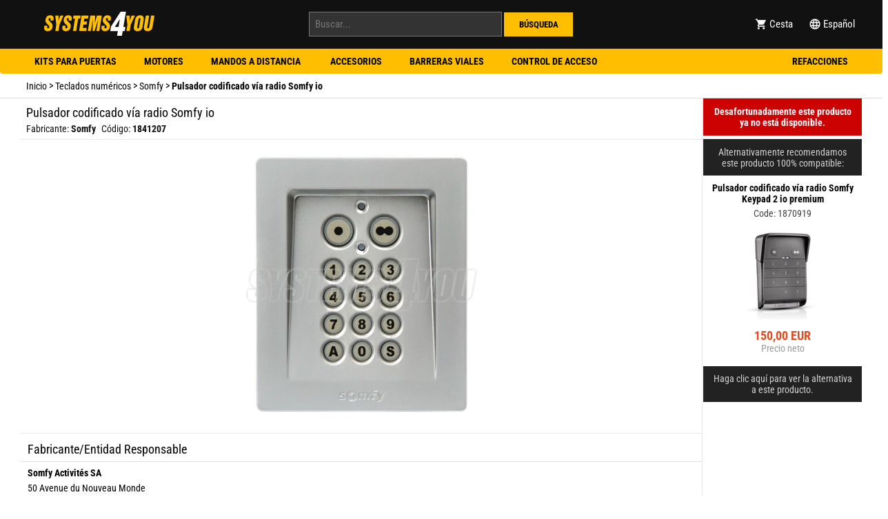

--- FILE ---
content_type: text/html; charset=utf-8
request_url: https://www.systems4you.es/p/3943/Pulsador-codificado-v%EF%BF%BD%EF%BF%BDa-radio-Somfy-io
body_size: 5160
content:
<!DOCTYPE HTML>
<html lang="es">
<head>
<link href="https://www.systems4you.es/biblioteki/hai.css?v=6" rel="stylesheet" type="text/css" />
<script src="https://www.systems4you.es/biblioteki/jquery-3.7.1.min.js"></script>
<link rel="preconnect" href="https://fonts.googleapis.com">
<link rel="preconnect" href="https://fonts.gstatic.com" crossorigin>
<title itemprop="name">Pulsador codificado vía radio Somfy io</title>
<meta name="description" content="Pulsador codificado vía radio Somfy io" />
<meta name="keywords" content="1841207, Pulsador, codificado, vía, radio, Somfy, io" />
<meta name="robots" content="all,noodp,noarchive" />
<meta name="viewport" content="width=device-width" />
<meta name="theme-color" content="#111111" />
<script async src="https://www.systems4you.es/biblioteki/hai.js"></script>
<script async src="https://www.googletagmanager.com/gtag/js?id=UA-21446917-14"></script>
<script>
window.dataLayer = window.dataLayer || [];
function gtag(){dataLayer.push(arguments);}
gtag('js', new Date());
gtag('config', 'UA-21446917-14', { 'anonymize_ip': true });
gtag('event', 'view_item', {
"items": [
{
"id": "3943",
"name": "Pulsador codificado vía radio Somfy io",
"brand": "Somfy",
"price": '117.89'
}
]
});
</script>
<link rel="alternate" hreflang="en" href="https://www.systems4you.com/p/3943/Wireless-numeric-keypad-Somfy-io" />
<link rel="alternate" hreflang="nl" href="https://www.systems4you.nl/p/3943/Radiocodeschakelaar-Somfy-io" />
<link rel="alternate" hreflang="it" href="https://www.systems4you.it/p/3943/Tastiera-a-radiocodice-Somfy-io" />
<link rel="alternate" hreflang="pt" href="https://pt.systems4you.com/p/3943/Codificador-por-radio-Somfy-io" />
<link rel="alternate" hreflang="fr" href="https://www.systems4you.fr/p/3943/Clavier-à-code-radio-Somfy-io" />
<link rel="alternate" hreflang="x-default" href="https://www.systems4you.eu/p/3943/Wireless-numeric-keypad-Somfy-io" />
<link rel="alternate" hreflang="en-GB" href="https://www.systems4you.co.uk/p/3943/Wireless-numeric-keypad-Somfy-io" />
<link rel="alternate" hreflang="en-AU" href="https://au.systems4you.com/p/3943/Wireless-numeric-keypad-Somfy-io" />
<link rel="alternate" hreflang="ru" href="https://ru.systems4you.com/p/3943/Кодовый-радиозамок-Somfy-io" />
<link rel="alternate" hreflang="no" href="https://www.systems4you.no/p/3943/Trådløs-kodetaster-Somfy-io" />
<link rel="alternate" hreflang="sv" href="https://www.systems4you.se/p/3943/Radiokodlås-Somfy-io" />
<link rel="alternate" hreflang="da" href="https://www.systems4you.dk/p/3943/Trådløst-kodetastatur-Somfy-io" />
<link rel="alternate" hreflang="es" href="https://www.systems4you.es/p/3943/Pulsador-codificado-vía-radio-Somfy-io" />
<link rel="alternate" hreflang="de" href="https://www.systems4you.de/p/3943/Funk-Codetaster-Somfy-io" />
<link rel="alternate" hreflang="pl" href="https://www.systemydlaciebie.pl/p/3943/Klawiatura-kodowa-bezprzewodowa-Somfy-io" />

<link rel="Search" type="application/opensearchdescription+xml" title="SYSTEMS 4 YOU" href="https://www.systems4you.es/os_es.xml" />
    <link rel="icon" href="data:;base64,iVBORw0KGgo=" />
    <meta name="yandex-verification" content="6a9c100ddf35ba4d" />
    </head>
<body>
<div class="div_nakladka" id="nakladka"></div>
<div class="div_ngla" id="ngla">
    <div id="header" class="div_header" style="text-align:center">
    <div class="ngl_sek_le">
        <div class="link_header" id="lh_menu"><img src="https://www.systems4you.es/grafika/paski.png" width="18" height="18" class="img_paski" alt="Menu" /></div>
    </div>
    <div class="logo"><a href="https://www.systems4you.es/"><img src="https://www.systems4you.es/grafika/logo_trsp_wt.png" width="177" height="70" alt="Inicio" /></a></div>
    <div class="ngl_sek_sr">
        <form method="post" action="https://www.systems4you.es">
            <input type="text" value="" class="pole_szukaj_2" name="szukaj2" onkeyup="lookup(this.value);" placeholder="Buscar..." autocomplete="off" />
            <input type="submit" value="Búsqueda" class="pole_szukaj_4" />
        </form>
        <div id="podpowiedzi"></div>
    </div>
   
    <div class="ngl_sek_pr">
        <div class="link_header" id="lh_kosz">
        <a href="https://www.systems4you.es/Cesta"><img src="https://www.systems4you.es/grafika/koszyk_wht.png" class="img_koszyk" alt="Icon of Cesta" width="18" height="18" /> <span class="etykieta">Cesta</span>
                    </a>
        </div>
        <div class="link_header" id="lh_lan"><img src="https://www.systems4you.es/grafika/jezyk.png" class="img_jezyk" alt="Español" width="18" height="18" /> <span class="etykieta">Español</span></div>
    </div>
</div>
</div>
<div id="pm_jezyki">
    <div class="pm_optf pm_o_zamknij"><img src="https://www.systems4you.es/grafika/zamknij.png" class="img_zamknij" alt="Close" width="18" height="18" /><span class="span_zamknij">Close</span></div>
    <a href="https://www.systems4you.com/p/3943/Wireless-numeric-keypad-Somfy-io"><div class="pm_optf">English <span class="span_jezyk_szary">/ Worldwide</span></div></a>
    <a href="https://www.systems4you.co.uk/p/3943/Wireless-numeric-keypad-Somfy-io"><div class="pm_optf">English <span class="span_jezyk_szary">/ UK</span></div></a>
    <a href="https://www.systems4you.eu/p/3943/Wireless-numeric-keypad-Somfy-io"><div class="pm_optf">English <span class="span_jezyk_szary">/ European Union</span></div></a>
    <a href="https://au.systems4you.com/p/3943/Wireless-numeric-keypad-Somfy-io"><div class="pm_optf">English <span class="span_jezyk_szary">/ Australia</span></div></a>
    <a href="https://www.systems4you.fr/p/3943/Clavier-à-code-radio-Somfy-io"><div class="pm_optf">Français <span class="span_jezyk_szary">/ France</span></div></a>
    <a href="https://www.systems4you.de/p/3943/Funk-Codetaster-Somfy-io"><div class="pm_optf">Deutsch <span class="span_jezyk_szary"></span></div></a>
    <a href="https://www.systems4you.dk/p/3943/Trådløst-kodetastatur-Somfy-io"><div class="pm_optf">Dansk</div></a>
    <a href="https://www.systems4you.no/p/3943/Trådløs-kodetaster-Somfy-io"><div class="pm_optf">Norsk</div></a>
    <a href="https://www.systems4you.se/p/3943/Radiokodlås-Somfy-io"><div class="pm_optf">Svenska</div></a>
    <a href="https://www.systems4you.es/p/3943/Pulsador-codificado-vía-radio-Somfy-io"><div class="pm_optf">Español <span class="span_jezyk_szary">/ Espana</span></div></a>
    <a href="https://www.systemydlaciebie.pl/p/3943/Klawiatura-kodowa-bezprzewodowa-Somfy-io"><div class="pm_optf">Polski</div></a>
</div>
<div id="pm_menu">
    <div class="pm_optf pm_o_zamknij"><img src="https://www.systems4you.es/grafika/zamknij.png" class="img_zamknij" width="18" height="18" alt="Close" /><span class="span_zamknij">Close</span></div>
<a href="https://www.systems4you.es/Kits-para-puertas-correderas"><div class="pm_optf">Kits para puertas correderas</div></a><a href="https://www.systems4you.es/Kits-para-puerta-batiente-simple"><div class="pm_optf">Kits para puerta batiente simple</div></a><a href="https://www.systems4you.es/Kits-para-puertas-batientes"><div class="pm_optf">Kits para puertas batientes</div></a><a href="https://www.systems4you.es/Kits-para-puertas-de-garaje"><div class="pm_optf">Kits para puertas de garaje</div></a><a href="https://www.systems4you.es/Kits-para-puertas-industriales"><div class="pm_optf">Kits para puertas industriales</div></a><a href="https://www.systems4you.es/Kits-para-puertas-enrollables"><div class="pm_optf">Kits para puertas enrollables</div></a><a href="https://www.systems4you.es/Motores-para-puertas-correderas"><div class="pm_optf">Motores para puertas correderas</div></a><a href="https://www.systems4you.es/Motores-para-puertas-batientes"><div class="pm_optf">Motores para puertas batientes</div></a><a href="https://www.systems4you.es/Motores-enterrados-para-puertas-batientes"><div class="pm_optf">Motores enterrados para puertas batientes</div></a><a href="https://www.systems4you.es/Motores-para-puertas-de-garaje"><div class="pm_optf">Motores para puertas de garaje</div></a><a href="https://www.systems4you.es/Motores-para-puertas-industriales"><div class="pm_optf">Motores para puertas industriales</div></a><a href="https://www.systems4you.es/Motores-para-puertas-enrollables"><div class="pm_optf">Motores para puertas enrollables</div></a><a href="https://www.systems4you.es/Motores-para-persianas-y-toldos"><div class="pm_optf">Motores para persianas y toldos</div></a><a href="https://www.systems4you.es/Guías"><div class="pm_optf">Guías</div></a><a href="https://www.systems4you.es/Barreras-viales"><div class="pm_optf">Barreras viales</div></a><a href="https://www.systems4you.es/Soluciones-completas-para-barreras"><div class="pm_optf">Soluciones completas para barreras</div></a><a href="https://www.systems4you.es/Barreras"><div class="pm_optf">Barreras</div></a><a href="https://www.systems4you.es/Pilonas"><div class="pm_optf">Pilonas</div></a><a href="https://www.systems4you.es/Accesorios-para-barreras"><div class="pm_optf">Accesorios para barreras</div></a><a href="https://www.systems4you.es/Mandos-a-distancia"><div class="pm_optf">Mandos a distancia</div></a><a href="https://www.systems4you.es/Mandos-a-distancia-para-persianas"><div class="pm_optf">Mandos a distancia para persianas</div></a><a href="https://www.systems4you.es/Mandos-a-distancia-para-alarmas"><div class="pm_optf">Mandos a distancia para alarmas</div></a><a href="https://www.systems4you.es/Reemplazos-mandos-a-distancia"><div class="pm_optf">Reemplazos mandos a distancia</div></a><a href="https://www.systems4you.es/Receptores"><div class="pm_optf">Receptores</div></a><a href="https://www.systems4you.es/Sistemas-de-mando"><div class="pm_optf">Sistemas de mando</div></a><a href="https://www.systems4you.es/Antenas"><div class="pm_optf">Antenas</div></a><a href="https://www.systems4you.es/Dispositivos-de-control"><div class="pm_optf">Dispositivos de control</div></a><a href="https://www.systems4you.es/Transmisores-de-pared-de-radio"><div class="pm_optf">Transmisores de pared de radio</div></a><a href="https://www.systems4you.es/Transmisores-de-pared-cableados"><div class="pm_optf">Transmisores de pared cableados</div></a><a href="https://www.systems4you.es/Teclados-numéricos"><div class="pm_optf">Teclados numéricos</div></a><a href="https://www.systems4you.es/Dispositivos-de-control-industrial"><div class="pm_optf">Dispositivos de control industrial</div></a><a href="https://www.systems4you.es/Selectores-con-llave"><div class="pm_optf">Selectores con llave</div></a><a href="https://www.systems4you.es/Centrales-de-mando"><div class="pm_optf">Centrales de mando</div></a><a href="https://www.systems4you.es/Fotocélulas"><div class="pm_optf">Fotocélulas</div></a><a href="https://www.systems4you.es/Columnas-para-fotocélulas"><div class="pm_optf">Columnas para fotocélulas</div></a><a href="https://www.systems4you.es/Borde-sensibles"><div class="pm_optf">Borde sensibles</div></a><a href="https://www.systems4you.es/Luces-de-señalización"><div class="pm_optf">Luces de señalización</div></a><a href="https://www.systems4you.es/Semáforos"><div class="pm_optf">Semáforos</div></a><a href="https://www.systems4you.es/Cables"><div class="pm_optf">Cables</div></a><a href="https://www.systems4you.es/Cerraduras-eléctrica"><div class="pm_optf">Cerraduras eléctrica</div></a><a href="https://www.systems4you.es/Inserciones-y-candados"><div class="pm_optf">Inserciones y candados</div></a><a href="https://www.systems4you.es/Cerradores"><div class="pm_optf">Cerradores</div></a><a href="https://www.systems4you.es/Accesorios-para-puertas"><div class="pm_optf">Accesorios para puertas</div></a><a href="https://www.systems4you.es/Cremalleras"><div class="pm_optf">Cremalleras</div></a><a href="https://www.systems4you.es/Alimentación-de-emergencia"><div class="pm_optf">Alimentación de emergencia</div></a><a href="https://www.systems4you.es/Alimentación-solar"><div class="pm_optf">Alimentación solar</div></a><a href="https://www.systems4you.es/Pilas-y-acumuladores"><div class="pm_optf">Pilas y acumuladores</div></a><a href="https://www.systems4you.es/Fuentes-de-alimentación"><div class="pm_optf">Fuentes de alimentación</div></a><a href="https://www.systems4you.es/Intercomunicadores-y-videoportero"><div class="pm_optf">Intercomunicadores y videoportero</div></a><a href="https://www.systems4you.es/Sistemas-completos-de-intercomunicadores"><div class="pm_optf">Sistemas completos de intercomunicadores</div></a><a href="https://www.systems4you.es/Sistemas-completos-de-videoportero"><div class="pm_optf">Sistemas completos de videoportero</div></a><a href="https://www.systems4you.es/Paneles-de-entrada"><div class="pm_optf">Paneles de entrada</div></a><a href="https://www.systems4you.es/Receptores-internos"><div class="pm_optf">Receptores internos</div></a><a href="https://www.systems4you.es/Auriculares-y-unifones"><div class="pm_optf">Auriculares y unifones</div></a><a href="https://www.systems4you.es/Accesorios-para-intercomunicadores-y-videoteléfonos."><div class="pm_optf">Accesorios para intercomunicadores y videoteléfonos.</div></a><a href="https://www.systems4you.es/Programadores"><div class="pm_optf">Programadores</div></a><a href="https://www.systems4you.es/Casa-inteligente"><div class="pm_optf">Casa inteligente</div></a><a href="https://www.systems4you.es/Repuestos-originales"><div class="pm_optf">Repuestos originales</div></a><a href="https://www.systems4you.es/"><div class="pm_optf"></div></a></div>
<div id="pole_szukaj_rwd" style="background-color:#333; width:100%; text-align:center">
    <div style="padding:8px; padding-top:4px;">
        <form method="post" action="https://www.systems4you.es">
            <input type="text" value="" class="pt_szukaj_rwd" name="szukaj2" onkeyup="lookup(this.value);" placeholder="Buscar..." autocomplete="off" />
        </form>
    </div>
</div>

<div id="main_menu_bar">
    <div style="width:1220px; margin:auto;">
    <div class="navbar">
    <div class="dropdown">
<button class="dropbtn">Kits para puertas</button>
<div class="dropdown-content"><div class="row">
<div class="column">
<a href="https://www.systems4you.es/Kits-para-puertas-correderas">Kits para puertas correderas</a>
<a href="https://www.systems4you.es/Kits-para-puerta-batiente-simple">Kits para puerta batiente simple</a>
<a href="https://www.systems4you.es/Kits-para-puertas-batientes">Kits para puertas batientes</a>
<a href="https://www.systems4you.es/Kits-para-puertas-de-garaje">Kits para puertas de garaje</a>
<a href="https://www.systems4you.es/Kits-para-puertas-industriales">Kits para puertas industriales</a>
<a href="https://www.systems4you.es/Kits-para-puertas-enrollables">Kits para puertas enrollables</a>
</div>
</div></div></div><div class="dropdown">
<button class="dropbtn">Motores</button>
<div class="dropdown-content"><div class="row">
<div class="column">
<a href="https://www.systems4you.es/Motores-para-puertas-correderas">Motores para puertas correderas</a>
<a href="https://www.systems4you.es/Motores-para-puertas-batientes">Motores para puertas batientes</a>
<a href="https://www.systems4you.es/Motores-enterrados-para-puertas-batientes">Motores enterrados para puertas batientes</a>
<a href="https://www.systems4you.es/Motores-para-puertas-de-garaje">Motores para puertas de garaje</a>
<a href="https://www.systems4you.es/Motores-para-puertas-industriales">Motores para puertas industriales</a>
<a href="https://www.systems4you.es/Motores-para-puertas-enrollables">Motores para puertas enrollables</a>
<a href="https://www.systems4you.es/Motores-para-persianas-y-toldos">Motores para persianas y toldos</a>
</div>
</div></div></div><div class="dropdown">
<button class="dropbtn">Mandos a distancia </button>
<div class="dropdown-content"><div class="row">
<div class="column">
<a href="https://www.systems4you.es/Mandos-a-distancia">Mandos a distancia</a>
<a href="https://www.systems4you.es/Mandos-a-distancia-para-persianas">Mandos a distancia para persianas</a>
<a href="https://www.systems4you.es/Mandos-a-distancia-para-alarmas">Mandos a distancia para alarmas</a>
<a href="https://www.systems4you.es/Reemplazos-mandos-a-distancia">Reemplazos mandos a distancia</a>
<a href="https://www.systems4you.es/Receptores">Receptores</a>
<a href="https://www.systems4you.es/Sistemas-de-mando">Sistemas de mando</a>
<a href="https://www.systems4you.es/Antenas">Antenas</a>
</div>
</div></div></div><div class="dropdown">
<button class="dropbtn">Accesorios</button>
<div class="dropdown-content"><div class="row">
<div class="column">
<a href="https://www.systems4you.es/Transmisores-de-pared-de-radio">Transmisores de pared de radio</a>
<a href="https://www.systems4you.es/Transmisores-de-pared-cableados">Transmisores de pared cableados</a>
<a href="https://www.systems4you.es/Teclados-numéricos">Teclados numéricos</a>
<a href="https://www.systems4you.es/Dispositivos-de-control-industrial">Dispositivos de control industrial</a>
<a href="https://www.systems4you.es/Selectores-con-llave">Selectores con llave</a>
<a href="https://www.systems4you.es/Dispositivos-de-control">Dispositivos de control</a>
<a href="https://www.systems4you.es/"></a>
</div>
<div class="column">
<a href="https://www.systems4you.es/Columnas-para-fotocélulas">Columnas para fotocélulas</a>
<a href="https://www.systems4you.es/Inserciones-y-candados">Inserciones y candados</a>
<a href="https://www.systems4you.es/Cremalleras">Cremalleras</a>
<a href="https://www.systems4you.es/Alimentación-solar">Alimentación solar</a>
<a href="https://www.systems4you.es/Borde-sensibles">Borde sensibles</a>
<a href="https://www.systems4you.es/Cerradores">Cerradores</a>
<a href="https://www.systems4you.es/Pilas-y-acumuladores">Pilas y acumuladores</a>
<a href="https://www.systems4you.es/Centrales-de-mando">Centrales de mando</a>
<a href="https://www.systems4you.es/Fotocélulas">Fotocélulas</a>
<a href="https://www.systems4you.es/Luces-de-señalización">Luces de señalización</a>
<a href="https://www.systems4you.es/Semáforos">Semáforos</a>
<a href="https://www.systems4you.es/Cables">Cables</a>
<a href="https://www.systems4you.es/Cerraduras-eléctrica">Cerraduras eléctrica</a>
<a href="https://www.systems4you.es/Alimentación-de-emergencia">Alimentación de emergencia</a>
<a href="https://www.systems4you.es/Fuentes-de-alimentación">Fuentes de alimentación</a>
</div>
</div></div></div><div class="dropdown">
<button class="dropbtn">Barreras viales</button>
<div class="dropdown-content"><div class="row">
<div class="column">
<a href="https://www.systems4you.es/Soluciones-completas-para-barreras">Soluciones completas para barreras</a>
<a href="https://www.systems4you.es/Barreras">Barreras</a>
<a href="https://www.systems4you.es/Pilonas">Pilonas</a>
<a href="https://www.systems4you.es/Accesorios-para-barreras">Accesorios para barreras</a>
<a href="https://www.systems4you.es/Barreras-viales">Barreras viales</a>
</div>
</div></div></div><div class="dropdown">
<button class="dropbtn">Control de acceso</button>
<div class="dropdown-content"><div class="row">
<div class="column">
<a href="https://www.systems4you.es/Paneles-de-entrada">Paneles de entrada</a>
<a href="https://www.systems4you.es/Receptores-internos">Receptores internos</a>
<a href="https://www.systems4you.es/Auriculares-y-unifones">Auriculares y unifones</a>
<a href="https://www.systems4you.es/Accesorios-para-intercomunicadores-y-videoteléfonos.">Accesorios para intercomunicadores y videoteléfonos.</a>
</div>
</div></div></div><div class="dropdown">
<button class="dropbtn">Refacciones</button>
<div class="dropdown-content"><div class="row">
<div class="column">
<a href="https://www.systems4you.es/Repuestos-originales">Repuestos originales</a>
</div>
</div></div></div>    </div>   </div></div>
<div id="ix_sciezka" style="background-color:#FFF; padding-left:8px" itemscope itemtype="https://schema.org/BreadcrumbList"><div style="width:1220px; margin:auto"><span class="ix_ok" itemprop="itemListElement" itemscope itemtype="http://schema.org/ListItem"><a href="https://www.systems4you.es" style="color:#000; text-decoration:none" itemprop="item"><span itemprop="name">Inicio</span></a><meta itemprop="position" content="1"></span>
    <span >&gt; </span><span class="ix_ok" itemprop="itemListElement"  itemscope="" itemtype="http://schema.org/ListItem"><a href="https://www.systems4you.es/Teclados-numéricos" style="color:#000; text-decoration:none" itemprop="item"><span itemprop="name">Teclados numéricos</span></a><meta itemprop="position" content="2"></span>
    <span>&gt; </span><span class="ix_ok" itemprop="itemListElement"  itemscope="" itemtype="http://schema.org/ListItem"><a href="https://www.systems4you.es/Teclados-numéricos/Somfy" style="color:#000; text-decoration:none" itemprop="item"><span itemprop="name">Somfy</span></a><meta itemprop="position" content="3"></span>
    <span>&gt; </span><span class="ix_ok" itemscope="" itemtype="http://schema.org/ListItem"><strong>Pulsador codificado vía radio Somfy io</strong><meta itemprop="position" content="4"></span></div></div><div style="width:100%;"><div id="nk_gl">


<div id="pt_3_glowna">








<div id="pt_3_rg">
<div class="prd_sekcja_nazzdjparwykr">

<div>
<h1 class="prd_poj_nazwaproduktu">Pulsador codificado vía radio Somfy io</h1>



<div style="padding-left: 8px; padding-bottom:4px">
<div class="dodatkowe_oznaczenia"><span style="color:#111">Fabricante: </span><span style="color:#111"><strong>Somfy</strong></span></div>
<div class="dodatkowe_oznaczenia"><span style="color:#111">Código: </span><span style="color:#111"><strong>1841207</strong></span></div>
</div>
</div>

<script type="application/ld+json">
{
  "@context": "http://schema.org/",
  "@type": "Product",
  "name": "Pulsador codificado vía radio Somfy io",
  "description": "Pulsador codificado vía radio Somfy io",
  "mpn": "1841207",
  "sku": "3943",
  "brand": {
    "@type": "Thing",
    "name": "Somfy"
  },
      "isSimilarTo": {
    "@type": "Product",
    "name": "Pulsador codificado vía radio Somfy Keypad 2 io premium",
    "url": "https://www.systems4you.es/p/1240/Pulsador-codificado-vía-radio-Somfy-Keypad-2-io-premium"
  },
       "image": [
"https://www.systems4you.es/photo/d_1244_Somfy_1841116_0.webp"],
  "offers": {
    "@type": "Offer",
    "url": "https://www.systems4you.es/p/3943/Pulsador-codificado-v%EF%BF%BD%EF%BF%BDa-radio-Somfy-io",
    "priceCurrency": "EUR",
    "price": "0.00",
"priceValidUntil": "2099-12-31","availability": "http://schema.org/Discontinued",
    "seller": {
      "@type": "Organization",
      "name": "SYSTEMS 4 YOU"
    },
 
  "hasMerchantReturnPolicy": {
          "@type": "MerchantReturnPolicy",
          "applicableCountry": "PL",
          "returnPolicyCategory": "https://schema.org/MerchantReturnFiniteReturnWindow",
          "merchantReturnDays": 30,
          "returnMethod": "https://schema.org/ReturnByMail",
          "returnFees": "https://schema.org/ReturnFeesCustomerResponsibility"
        }
    }

}


</script>


<div id="galeria_zdjec">
<div style="border-radius:0px; border-radius:0px; text-align:center; border-style:none; border-top-style:solid; border-bottom-style:solid; border-color:#E8E8E8; border-width:1px; background-color:#FFF;"><div class="pt_ciacha_1"><img src="https://www.systems4you.es/photo/d_1244_Somfy_1841116_0.webp"  id="galeria_zdjecie_zestawowe" class="pt_ciacha_2" alt="Pulsador codificado vía radio Somfy io" /></div></div>
</div>
<div id="opis" lang="en">

</div><h2>Fabricante/Entidad Responsable</h2><p><strong>Somfy Activités SA</strong><br />
50 Avenue du Nouveau Monde
<br />
74300 Cluses<br />Francia <br />+33 (0)4 50 96 70 00 
<br />contact@somfy.com</p><div style="padding-left:10px; padding-right:10px"></div>

<div style="clear:both"></div></div>





</div>


<div id="pt_3_pk" style="position:relative; height:100%">

<div style="border-radius:0px;  border-width: 1px; border-style:solid; border-color: #CC0101; color:#FFF; background-color:#CC0101; margin:auto; text-align:center">

<div style="padding:10px"><strong>Desafortunadamente este producto ya no está disponible.</strong></div>
</div>





<div style="border-width: 1px; border-style:solid; border-color: #222; border-bottom-width:0px; color:#d1d1d1; background-color:#222;margin:auto; text-align:center; margin-top:5px;">
<div style="padding: 10px;">
Alternativamente recomendamos este producto 100% compatible:
</div></div>

<div style="color:#000; background-color:#FFF;margin:auto; text-align:center; border-top-width:0px">
<div style="padding: 10px;">
<div style="padding-bottom: 5px;"><a href="https://www.systems4you.es/p/1240/Pulsador-codificado-vía-radio-Somfy-Keypad-2-io-premium" style="color: #000; text-decoration:none;"><strong>Pulsador codificado vía radio Somfy Keypad 2 io premium</strong></a></div>
<div style="color:#444; ">Code: 1870919</div>
<div style="padding-top:10px">
<a href="https://www.systems4you.es/p/1240/Pulsador-codificado-vía-radio-Somfy-Keypad-2-io-premium" style="border:none; text-decoration:none;"><img src="https://www.systems4you.es/photo/m_1240_Somfy_1870919_0.webp" alt="Photo of Pulsador codificado vía radio Somfy Keypad 2 io premium" /></a>
</div>


</div>
<div style=" border-radius:0px; padding-bottom:8px; background-color:#FFF; color:#000; margin:auto; text-align:center">


<span style="color:#EC471B; font-size:18px"><strong>150,00  EUR</strong></span><br />
<span style=" line-height:0.8; color:#999">Precio neto</span>




</div>


<div style="border-width: 1px; border-style:solid; border-color: #222; padding:10px; cursor:pointer; border-width:0px; background-color:#222;margin:auto; text-align:center; margin-top:10px;">
<a href="https://www.systems4you.es/p/1240/Pulsador-codificado-vía-radio-Somfy-Keypad-2-io-premium" style="color: #D1D1D1; text-decoration:none;">Haga clic aquí para ver la alternativa a este producto.</a></div>
</div>



</div>


</div>
<div style="height: 1px; clear:both"></div>



<div style="clear: both;"></div>
<div class="szerokosc_strony_srodek">
    <div style="padding: 10px; padding-bottom:10px; color:#666; opacity:0.9">
        <div class="stopka_menu">
            <a href="https://www.systems4you.es/Reglamento" style="color:#666;  margin-right:10px">Reglamento</a><a href="https://www.systems4you.es/Envío" style="color:#666;  margin-right:10px">Envío</a><a href="https://www.systems4you.es/Pago" style="color:#666;  margin-right:10px">Pago</a><a href="https://www.systems4you.es/Condiciones-de-la-garantía" style="color:#666;  margin-right:10px">Condiciones de la garantía</a><a href="https://www.systems4you.es/Contáctenos" style="color:#666;  margin-right:10px">Contáctenos</a>        </div>
        <div class="stopka_copyright">
            Copyright &copy; 2011 - 2026 <strong>SYSTEMS 4 YOU</strong>
        </div>
        <div style="clear: both;"></div>
    </div>
</div>
</body>
</html>

